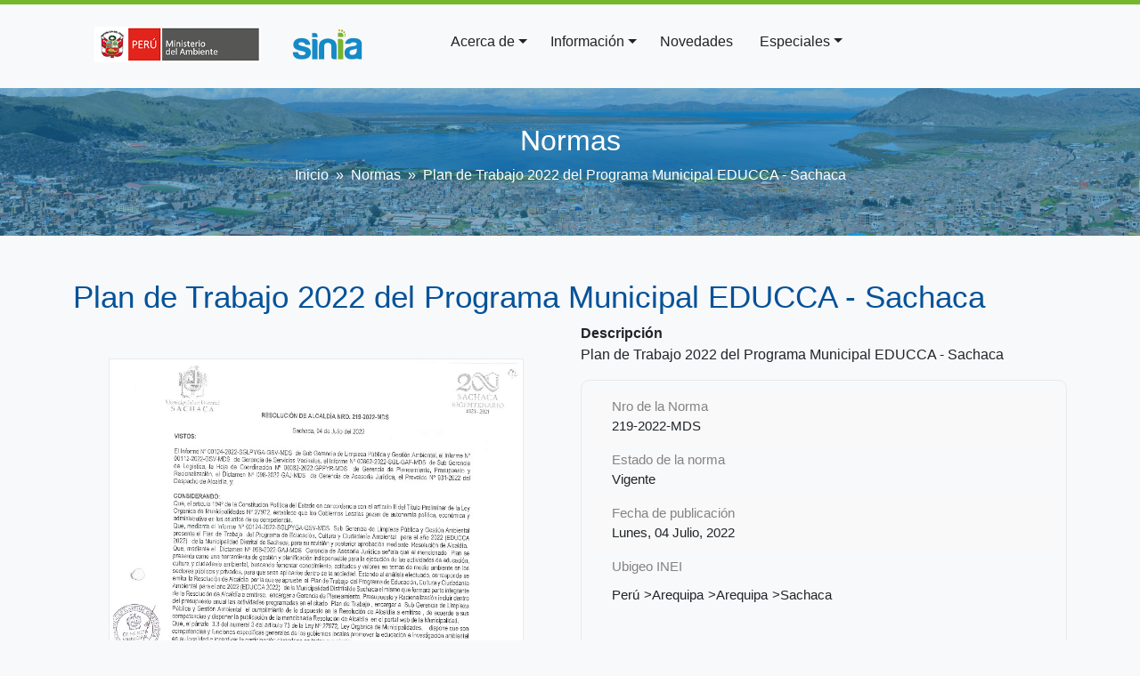

--- FILE ---
content_type: text/html; charset=UTF-8
request_url: https://sinia.minam.gob.pe/normas/plan-trabajo-2022-programa-municipal-educca-sachaca
body_size: 13310
content:

<!DOCTYPE html>
<html lang="es" dir="ltr" prefix="og: https://ogp.me/ns#" class="h-100">
  <head>
    <meta charset="utf-8" />
<meta name="description" content="Plan de Trabajo 2022 del Programa Municipal EDUCCA - Sachaca" />
<link rel="canonical" href="https://sinia.minam.gob.pe/normas/plan-trabajo-2022-programa-municipal-educca-sachaca" />
<link rel="image_src" href="https://sinia.minam.gob.pe/sites/default/files/sinia/archivos/public/docs/75281-0.jpg" />
<meta name="Generator" content="Drupal 9 (https://www.drupal.org)" />
<meta name="MobileOptimized" content="width" />
<meta name="HandheldFriendly" content="true" />
<meta name="viewport" content="width=device-width, initial-scale=1.0" />
<link rel="icon" href="/themes/custom/b5sinia/favicon.ico" type="image/vnd.microsoft.icon" />
<script>window.a2a_config=window.a2a_config||{};a2a_config.callbacks=[];a2a_config.overlays=[];a2a_config.templates={};</script>

    <title>Plan de Trabajo 2022 del Programa Municipal EDUCCA - Sachaca | SINIA</title>
    <link rel="stylesheet" media="all" href="/sites/default/files/css/optimized/css_0HuQhCQk6T4uSkP7y3Am_i8OJGs5qKd1nIeqcnOIDDI.s1aLGg3sMqILb2had_CTZ0GbfJpBdH84GF8vzgPU9F0.css?suezx1" />
<link rel="stylesheet" media="all" href="/sites/default/files/css/optimized/css__rMnZSpzuJEsvvQLkkc2A-rgV7pX1tYfr2GF2g0aon4.bRlk0beLCevJXxKWJfCStY2KONMYK-l6de1_EBnfCvY.css?suezx1" />
<link rel="stylesheet" media="all" href="/sites/default/files/css/optimized/css_k0JAibD3ZCwTt24LYbnbS5BzPCdFlPO7VcjrGu4KVaQ.QE0WPLB_HLugoTfPth6MovZtQEWKIvgXJCq5E4Si7mw.css?suezx1" />
<link rel="stylesheet" media="all" href="/sites/default/files/css/optimized/css_yhEe2kY1QMIEbzO7NJ-hWQzMcMdPprtZ2Mkm_Hfg-pg.yB-OuElmFjqynG8-7p5hzv-lgocUrFfXOgxI2NHSHlA.css?suezx1" />
<link rel="stylesheet" media="all" href="/sites/default/files/css/optimized/css_PwuFbWcp4hneFLLsQJ6rldRAtwMWYQOx-Ke7UsY30LI.rw-9-RVwP_rljJ0-LFQjSH835a6py0R73BrK6VMI5aY.css?suezx1" />
<link rel="stylesheet" media="all" href="/sites/default/files/css/optimized/css_IdyaKDUhwh18SXW_-pVSzy-gErqgntz20y51CuFE1Yg.mGjnC3Jg461yVnjj-RRLFN2RGfGF-XHk-pjLma3wdl8.css?suezx1" />
<link rel="stylesheet" media="all" href="/sites/default/files/css/optimized/css_el-Wcqt4lri-ntglA04M2hmxjJG3wl6Wf7KoZF5AVNk.A4g1SoVd1FQoy2Z8Nbj4r0wM5ikDYf9QS2PdSMa7gQE.css?suezx1" />
<link rel="stylesheet" media="all" href="/sites/default/files/css/optimized/css_xcV1VbAOaq_lTLgSuP5q6fpDB9lgw6_ubXm7g_TqGww.HhH-VQol-s9Ndg55DewzZCtwBNH-IhihfQbvAY2NMIs.css?suezx1" />
<link rel="stylesheet" media="all" href="/sites/default/files/css/optimized/css_8_iZM3tVCJgrOIixipC2yzkLO7WA5H5L-Z5lkjPcst0.6f8-D4oTHbLJcigNw_A2UU_9dhNA92dF9-qg4kPxruU.css?suezx1" />
<link rel="stylesheet" media="all" href="/sites/default/files/css/optimized/css_NlYuldsbnaLXcf3dKOyimQrINDr_ub0SmbMMEd79TSQ.i7H7_t_5vdUwTFiC8ObTDhaYWau2DjyUGVPBatsoCS0.css?suezx1" />
<link rel="stylesheet" media="all" href="/sites/default/files/css/optimized/css_2tv6NKd6VcR1N5ldQj4rs1J-vWrmZJAHL2t1_wtWdnc.DkIBHYhZ9i6Yny59Bb_QkZVZCYNgrWEetgOYkQC5x6k.css?suezx1" />
<link rel="stylesheet" media="all" href="/sites/default/files/css/optimized/css_hnNz6IEhVN5_Of7XB76_NjHZmrmv1ZKZxqG2iC0qBgU.5I07XH4awhqOy4kLrsI63XpYDXZpObeGDSmmUEHgogg.css?suezx1" />
<link rel="stylesheet" media="all" href="/sites/default/files/css/optimized/css_SxLAHwP370XBgXUS2Z62BuUN3Co-7x1Xcq1Yl0eCpZc._CQ3T_eywMz92rVMjGl4AnXf1mLIbT0-kbQ_iK4_0So.css?suezx1" />
<link rel="stylesheet" media="all" href="/sites/default/files/css/optimized/css_gI82JN7fIF-SGN50PytbEmxnJWEAQxvtbUTFwMI-s0M.6PQPS-Yj9GPSpPUauhaGQfKNARw1SRgEV0x4yZPnXHg.css?suezx1" />
<link rel="stylesheet" media="all" href="/sites/default/files/css/optimized/css_dUCv1epc8sqnL7z6gQpbGkGEuBUi3xCV8oJMDzYJbiU.BbiW-tAnHPsGqmRGsVyKndc5ueTkjZ3nNN56DZUYUbA.css?suezx1" />
<link rel="stylesheet" media="all" href="/sites/default/files/css/optimized/css_Jh9H9K9-BJuuoTSVW_nQAGScCSCEvc18d2M8RZl-7gw.R3T15wvDgzuNboO6g1_0JzjXmSXPUV29_MOWJdTAyCw.css?suezx1" />
<link rel="stylesheet" media="all" href="/sites/default/files/css/optimized/css_FwDU3h2OfEDALY-gMvi0omrPyWfxcOyIQ2svT7Hyzxc.USMcvCj5E0oKCtSa0DKx78t1R4Jiw5p9NF-E_nIR51w.css?suezx1" />
<link rel="stylesheet" media="all" href="/sites/default/files/css/optimized/css_M_0qFAIRstYTrNLFLKdq90tmSs-HI22nuKcKoGYWres.6XQKMClW0Fewt67RTKBuHKzQoigH_vJiFwZgLaoMq9Q.css?suezx1" />
<link rel="stylesheet" media="all" href="/sites/default/files/css/optimized/css_55HfDL_0KdLcPWXl8PtxRl0jwaj5S_5E1xUa_ZYP5B8.s0L4ax33e_0YbXz0POCUmbL42EX2yuNyRdTAAJ06AIw.css?suezx1" />
<link rel="stylesheet" media="all" href="/sites/default/files/css/optimized/css_uRaklTL9qw9LkAwudtpTItWV3KiJP8QHWtGM6P7CNk4.CM-ID-2vec7sxULd0nadcnxeic5-yKrJ3b_3jJpoIPM.css?suezx1" />
<link rel="stylesheet" media="all" href="/sites/default/files/css/optimized/css_bVow4uEk4HTxJlij7iBDGWb2uzTpNXMPgpIeHq8jiPw.d85sVDPedN0NelZ1KZRifQ45XsE0kUReCnqJhghoLRE.css?suezx1" />
<link rel="stylesheet" media="all" href="/sites/default/files/css/optimized/css_wKgy1R3NftrbXNqjrGCnKPG2MuBS6VO7bNbGOiDkrg0.1XuUMYmVHZKmuoXsW9lo6cWn1N-e5RXaQ7-BwrRS2Ys.css?suezx1" />
<link rel="stylesheet" media="all" href="/sites/default/files/css/optimized/css_rBIqZVBIuePlh5HcHJagk0J6UraUAUbgK2dWoQXZhoA.LvHYvoptHFHPe0GgP3_NW2BVTof2PdZeFzVbUaUkjjI.css?suezx1" />
<link rel="stylesheet" media="all" href="/sites/default/files/css/optimized/css_i0JCJIw_hNFirk25N3COBh3WqFTF0ZCxXh5hJxJtPzo.baqU9z4KUvjfRy3DVqtvHjQeF9yoEW0uD113Yz5VyQI.css?suezx1" />
<link rel="stylesheet" media="all" href="/sites/default/files/css/optimized/css_Q1K6lLtK2Nwq-2R8XTxmH58HqZFaow1BJLWTIYtxn7Y._7i1Aqhhqbp-d0yOcpJ32qeHu6_Vy7V5lhUNqvaG_PM.css?suezx1" />
<link rel="stylesheet" media="all" href="/sites/default/files/css/optimized/css_XGaanHEV4e62En7FrYHD1WrEgpttb52zEMXKH6_Wb8o.FB-_ilfMZRfiYPtRWRGj_YEjZX6gZ_DbOa79x_-EALM.css?suezx1" />
<link rel="stylesheet" media="all" href="/sites/default/files/css/optimized/css_WLMGJw5JG2LwvIDu-r1i78cvUFPae7uZKbg05pLzPoQ.eNFQCBqSMFBpDsY39-Ap5HDNwjoReKkrv7BsDTK2lvI.css?suezx1" />
<link rel="stylesheet" media="all" href="/sites/default/files/css/optimized/css_5LikcrgCQX65yyIMTyzUj7u5mG9Jai7SBm5kln2tFaY.9sTKVKwPLdlTJq-hbUbJzw9urROyuzlvFJRKOpVAMQI.css?suezx1" />
<link rel="stylesheet" media="all" href="/sites/default/files/css/optimized/css_g0L_bNV_BKTRygEtBu3yqpMZne9W44qAs1dzIrpW_fU._2L2V3vz1ZVzxnAvTv5BHdx6c0zr5UuVTeQDW1LqPoo.css?suezx1" />
<link rel="stylesheet" media="all" href="/sites/default/files/css/optimized/css_YwwD3NxtbIeEkq-V-gDFM20SPsWVfRtRkEadxJVAdIU.uNgFmn-tW07fV9bVEmKzPsjE6D3WppTnktYsyrns6z8.css?suezx1" />
<link rel="stylesheet" media="all" href="/sites/default/files/css/optimized/css_q-a6vCQAvTiNHIw4ahqLvLAGxM6gZG0vkUK_rlzGkYc.CZ-SVrkcwhXjJzdWHb1ECPabewXiID-BjFkElleFrjw.css?suezx1" />
<link rel="stylesheet" media="all" href="/sites/default/files/css/optimized/css_vYUrzuMuIvdfGpY9yeK0QyqANEsSJNnzcpvKQjkzkts.G7EHzz93N7w8L-ZrsCdjTFBBn6NP5qLJDvFiUzo8OtA.css?suezx1" />
<link rel="stylesheet" media="all" href="/sites/default/files/css/optimized/css_-VaFpXGs9R986MugiSquxeRk39X8OUjBF53XNedvY_U.IVy9cO-DhUIyFg-aims10AYL4zdPuCwdmIr4_8DPYfo.css?suezx1" />
<link rel="stylesheet" media="all" href="/sites/default/files/css/optimized/css_cNsTyM7C3t4TCUEg0VA4PXzn0H6dE6W18zFbGRnQ-f4.JQ4V_YwGAnZLjinnHEg7YgAq2FZz1rq75jcoeVuACqA.css?suezx1" />
<link rel="stylesheet" media="all" href="/sites/default/files/css/optimized/css_CBqy8DMdqdIgL5smEe0nXdZjoPEd2JboOy2R6U8-hFs.RHgyiEjwaUNLQ1RSE8plr0qG2XXdvTx4L8OUe6UUs44.css?suezx1" />
<link rel="stylesheet" media="all" href="/sites/default/files/css/optimized/css__bho2B3wcqv1KxA6PF89Vchfhlcup6xthhL5g6Nr8mA.BvxaVYgdP29X5XnRWfWW6IzsQBMsHsvjmNpkX2tPTDQ.css?suezx1" />
<link rel="stylesheet" media="all" href="/sites/default/files/css/optimized/css_pU0Gutxb3_AkRm1jpb4J2yHFADrn1GC4X6-BiCbp8OU.dIhxKffOWr6DRdX-YHwUrVgLqQkFKlMuc6pJtQxev48.css?suezx1" />
<link rel="stylesheet" media="all" href="/sites/default/files/css/optimized/css_YgAHkBJi9Ni-9F7uzPGNgev_md-vkMtl6mCLeP2RGQo.simlUSLpBf_Q9y8htIDa5WCJ-MroEnlrpIcLnenEv8Q.css?suezx1" />
<link rel="stylesheet" media="all" href="/sites/default/files/css/optimized/css_uAyU8TXfNv4LwU1hWzuVwVsjR1f9QybnN7Z-VbdCWFs.mHi_dluyqAuqn2pS_yAvz5fmv0Z5d7bOofmE6lrWY5A.css?suezx1" />
<link rel="stylesheet" media="all" href="/sites/default/files/css/optimized/css_G0aO7IKLmcwiWC76a0VtNjBbUKBBh45lGO1caWIwU34.Idi293zOtlvmvS-Omvn_F1kjRwnnsLAUf61WRoPoHhU.css?suezx1" />
<link rel="stylesheet" media="all" href="/sites/default/files/css/optimized/css_ucxQFlXS0b0PBDka9bgwb5tJEo_xfijNcIa6_02DMWs.aR0fBFNTul-a-abAA1q3mTkBdRCzEZiDLVJESSrOBVM.css?suezx1" />
<link rel="stylesheet" media="all" href="/sites/default/files/css/optimized/css_jHT2a4ztivwTBQu-edcn4JXhTC1kfypKQ2EnmZiNbrw.OOZ8vThoCeuH05f-q_tTzZ7LymKOamlhTiQHvgct1h4.css?suezx1" />
<link rel="stylesheet" media="all" href="/sites/default/files/css/optimized/css_2ZIQEH23X5MiYNnG0xXxF4-mLNnDM1COX_Q2nrLEUNA.5cX2TqSmQebYXNcxeZo_50wdoqlr-APtCf4pdZ44T0c.css?suezx1" />
<link rel="stylesheet" media="all" href="/sites/default/files/css/optimized/css_Lv1bP8JXpB3pSNozo4jmOwtgOWK1g_Pvv99cLDR_lLI.7A0sCTaDY7kgvS7bCMVTAd2MNlfY5vmwSreFmibLcoA.css?suezx1" />
<link rel="stylesheet" media="all" href="/sites/default/files/css/optimized/css_w6uBS_e4lgzCuQI9WJcAU1zogOA0zSwJuUJPu8ixmEI.Of8WirYKO0NJcI0-mcRW8kYBUwuQMJS_kMJDmU4ym1s.css?suezx1" />
<link rel="stylesheet" media="all" href="/sites/default/files/css/optimized/css_1acd1r1BtUbNq-JXtBWBLQjspJ1JdhsJIk5JPUl3KJU.Ndysi_mue6Pu-fthEQ5THRsOWrs_r470z4F_smadvj0.css?suezx1" />
<link rel="stylesheet" media="all" href="/sites/default/files/css/optimized/css_OHf71oeIOrre6SR138MouAIETLdJCAkllYsqURtmm0A.j4XU9iTjA7T9WVra6RpgilUsGcneow36BGBG2LSO11Y.css?suezx1" />
<link rel="stylesheet" media="all" href="/sites/default/files/css/optimized/css_VAR_3WVo2y_cPblOAShdArfPjLoXFETEpXDNoqZrOAI.Gnzb1oETy5i0gY8bqEXwyyRa0SKDbOIfjB9RDB2RDV8.css?suezx1" />
<link rel="stylesheet" media="all" href="/sites/default/files/css/optimized/css_wCWV-1NThDs5c7UFjqb-yORX0g5eUrJTJOFQw4SpzKk.vuQmiDSCrepE0mJJEHvAd1higpwCEGBqPg4NnZM3e34.css?suezx1" />
<link rel="stylesheet" media="all" href="/sites/default/files/css/optimized/css_8lKoROJ6Zu-Ki-T_vXUG-vt_fs5ttWI6GG5SZsUQ9fA.4g64Z68SfZEMBYzN70oS9qLae13h5FPf7QRB_lBpJMI.css?suezx1" />
<link rel="stylesheet" media="all" href="/sites/default/files/css/optimized/css_UH9Z3L5qClRdM0x1B7Sasv3k-ZXXUOwMNo2eyMliSqA.TK7v03pZwVMoBrOtR3xwyg4mvm3ChexlYumrvmWRJxA.css?suezx1" />
<link rel="stylesheet" media="all" href="/sites/default/files/css/optimized/css_reN1Rf9p6knCpaEWoTA2UV7CylUfuliY_aLstcUPrjE.BmQaq_XkF2kCNp1QzKYabxDcvX4YUzwycbz7WwSU6dU.css?suezx1" />
<link rel="stylesheet" media="all" href="/sites/default/files/css/optimized/css_J0nq0fKbdRqUnBfru6HIC8wYujuHkypo5e2sToPfR2U.nXXY-mAt6dZ6Mr5TfaIETY26wJES63r-aGXC_tTOYQw.css?suezx1" />
<link rel="stylesheet" media="all" href="/sites/default/files/css/optimized/css_ge77twVlK6eLqiAYlQJBlCuou5uhadLFsUQTdQa_ewc.h6Nz8rEQwxFKzY4m1EuOs9qAOIVK-O0m9DZAPwqLV-w.css?suezx1" />
<link rel="stylesheet" media="all" href="/sites/default/files/css/optimized/css__Jd5jGOK2GKkWJ39lq12bpzDKZcqQg7jBxXFi9MwHsU.OIy7o18upjFnVPJ1li9YWjvYOEn2I35k92wVfz9aIkw.css?suezx1" />
<link rel="stylesheet" media="all" href="/sites/default/files/css/optimized/css_J6dLcwxLPT2uFEuf2TVbXMPFtkZKGxtZV5vaIL-CqGU.JHhvIPRLYkbkgkMvPymZ40BrP5QzJ_r4ugKiwagZ_qU.css?suezx1" />
<link rel="stylesheet" media="all" href="/sites/default/files/css/optimized/css_Whjr_G34vQrSoJsSvC_zXgge2_ErDvYAZCgvEoaNNlQ.9p1ZFYTxPzlGBlxmV-nTJN1g7nXlUrwy8TuuXsK5zCg.css?suezx1" />
<link rel="stylesheet" media="all" href="/sites/default/files/css/optimized/css_DhUhRsyeAJ2zmk4YJlyZYc4fumLIIAYDJKJQKI-JUwY.tJws61gVGjzxr0nJ1giZ-a_o6PyWl8uwO60i-_zlfIo.css?suezx1" />
<link rel="stylesheet" media="all" href="/sites/default/files/css/optimized/css_2Un7iWNcQ0kgjpik6URI-VOiCXGt5LD_Xz1zxAOaHQI.12mgdWYpxVeOkTwcPE3HHOiAsk-22N2vkUjU822IWKk.css?suezx1" />
<link rel="stylesheet" media="all" href="/sites/default/files/asset_injector/css/corrections-8db280e5e78c9bffcd57dcc46cee4bd1.css?suezx1" />
<link rel="stylesheet" media="all" href="/sites/default/files/css/optimized/css_Mz-CSiTOh-5ofMRm_EyWy8P8948v6zCPp4uD9147v3s.rci5Y548t2u-DrU_0N3jYf9i5Zyr3sRxZaoMjiWI-P4.css?suezx1" />
<link rel="stylesheet" media="all" href="/sites/default/files/css/optimized/css__2dSkjou3peuSQ-0SJM6OA0gFL2CgM9ecWE9a5eoM64.JcSuCF7QNnkdeUtduzqE7OGJICNjemyYHc35BmT9cyg.css?suezx1" />
<link rel="stylesheet" media="all" href="/sites/default/files/css/optimized/css_Cbk8xNBMDXAHhcNnFRMJqVoodFo3oFKiFf8W1qb2Vu4.Yu4zq027vpJgDIeTcfzHjptQSa0wp_ox_VfQYib2pP0.css?suezx1" />

    <script src="//use.fontawesome.com/releases/v5.13.1/js/all.js" defer crossorigin="anonymous"></script>
<script src="//use.fontawesome.com/releases/v5.13.1/js/v4-shims.js" defer crossorigin="anonymous"></script>

    <link type="text/css" rel="stylesheet" href="http://fonts.googleapis.com/css?family=Roboto:400,300,100,500" media="all" />
  </head>
  <body class="path-node page-node-type-normatividad  text-dark  bg-light d-flex flex-column h-100">
        <a href="#main-content" class="visually-hidden focusable skip-link">
      Pasar al contenido principal
    </a>
    <noscript><iframe src="https://www.googletagmanager.com/ns.html?id=GTM-5ZJ3QGSN"
                  height="0" width="0" style="display:none;visibility:hidden"></iframe></noscript>

      <div class="dialog-off-canvas-main-canvas d-flex flex-column h-100" data-off-canvas-main-canvas>
    

<header style= "width:100%; z-index:1;">
  
  <div class = "container">
   <div class="row">
    <div class="col-md-4 col-sm-4 col">
      <div class="container">
          <div class="region region-nav-branding">
    <div id="block-b5sinia-branding" class="block block-system block-system-branding-block">
  
    
  <div class="navbar-brand d-flex align-items-center">
  <a href="https://www.gob.pe/minam" target="_blank">
    <img src="/themes/custom/b5sinia/img/parent_logo.png">
  </a>

    <a href="/" title="Inicio" rel="home" class="site-logo">
    <img src="/sites/default/files/nuevo_logo_sinia.png" alt="Inicio" />
  </a>
  
</div>
</div>

  </div>

      </div>
    </div>
    <div class="col-md-8 col-sm-8 col">
              <nav class="navbar navbar-expand-lg   ">
          <div class="container d-flex">
            <button class="navbar-toggler collapsed" type="button" data-bs-toggle="collapse"
                    data-bs-target="#navbarSupportedContent" aria-controls="navbarSupportedContent"
                    aria-expanded="false" aria-label="Toggle navigation">
              <i class="fas fa-bars"></i>
            </button>

            <div class="collapse navbar-collapse flex-wrap" id="navbarSupportedContent">
                <div class="region region-nav-main">
    <nav aria-labelledby="block-b5sinia-main-navigation-menu" id="block-b5sinia-main-navigation" class="block block-menu navigation menu--main">
            
  <h5 class="visually-hidden" id="block-b5sinia-main-navigation-menu">Navegación principal</h5>
  

        
            <ul class="navbar-nav mr-auto">
                        <li class="nav-item dropdown">
          <span class="nav-item nav-link dropdown-toggle" role="button" data-bs-toggle="dropdown" data-bs-auto-close="outside" aria-expanded="false" title="
Expandir menú Acerca de">Acerca de</span>
                  <ul class="dropdown-menu">
                        <li class="nav-item">
          <a href="/acercade/que-es-sinia" class="dropdown-item" data-drupal-link-system-path="node/109">¿Qué es el SINIA?</a>
      </li>

                    <li class="nav-item">
          <a href="/acerca-de/servicios-sinia" class="dropdown-item" data-drupal-link-system-path="node/110">Servicios del SINIA</a>
      </li>

                    <li class="nav-item">
          <a href="/servicios-siar-sial" class="dropdown-item" data-drupal-link-system-path="node/317232">Servicios de Información SIAR y SIAL</a>
      </li>

        </ul>
  
      </li>

                    <li class="nav-item dropdown">
          <span class="nav-item nav-link dropdown-toggle" role="button" data-bs-toggle="dropdown" data-bs-auto-close="outside" aria-expanded="false" title="
Expandir menú Información">Información</span>
                  <ul class="dropdown-menu">
                        <li class="nav-item">
          <a href="/indicadores-inicio-regiones" class="dropdown-item" data-drupal-link-system-path="node/316987">Por ámbito geográfico</a>
      </li>

                    <li class="nav-item">
          <a href="/indicadores-inicio-tematicas" class="dropdown-item" data-drupal-link-system-path="node/316988">Por temática ambiental</a>
      </li>

                    <li class="nav-item dropend">
          <span class="dropdown-toggle dropdown-item" role="button" data-bs-toggle="dropdown" data-bs-auto-close="outside" aria-expanded="false" title="
Expandir menú Información Estadística">Información Estadística</span>
                  <ul class="dropdown-menu">
                        <li class="nav-item">
          <a href="/portal/estadisticas-del-sector-ambiente/?marcoOrdenador=sinia" class="dropdown-item" data-drupal-link-query="{&quot;marcoOrdenador&quot;:&quot;sinia&quot;}">Estadísticas del Sector Ambiente</a>
      </li>

                    <li class="nav-item">
          <a href="/Reporte-estadistico-departamental" class="dropdown-item" data-drupal-link-system-path="node/317005">Reportes departamentales</a>
      </li>

        </ul>
  
      </li>

                    <li class="nav-item dropend">
          <span class="dropdown-toggle dropdown-item" role="button" data-bs-toggle="dropdown" data-bs-auto-close="outside" aria-expanded="false" title="
Expandir menú Información Bibliográfica">Información Bibliográfica</span>
                  <ul class="dropdown-menu">
                        <li class="nav-item">
          <a href="/search?content_type=documentos" class="dropdown-item" data-drupal-link-query="{&quot;content_type&quot;:&quot;documentos&quot;}" data-drupal-link-system-path="search">Publicaciones Ambientales</a>
      </li>

                    <li class="nav-item">
          <a href="/search?content_type=documentos&amp;tipo=133568" class="dropdown-item" data-drupal-link-query="{&quot;content_type&quot;:&quot;documentos&quot;,&quot;tipo&quot;:&quot;133568&quot;}" data-drupal-link-system-path="search">Publicaciones Científicas</a>
      </li>

        </ul>
  
      </li>

                    <li class="nav-item dropend">
          <span class="dropdown-toggle dropdown-item" role="button" data-bs-toggle="dropdown" data-bs-auto-close="outside" aria-expanded="false" title="
Expandir menú Información Normativa">Información Normativa</span>
                  <ul class="dropdown-menu">
                        <li class="nav-item">
          <a href="/search?content_type=normatividad" class="dropdown-item" data-drupal-link-query="{&quot;content_type&quot;:&quot;normatividad&quot;}" data-drupal-link-system-path="search">Normativa Ambiental</a>
      </li>

                    <li class="nav-item">
          <a href="/normas/estandares-calidad-ambiental" class="dropdown-item" data-drupal-link-system-path="node/15855">Estándares de Calidad Ambiental - ECA</a>
      </li>

                    <li class="nav-item">
          <a href="/normas/limites-maximos-permisibles" class="dropdown-item" data-drupal-link-system-path="node/15856">Límites Máximos Permisibles - LMP</a>
      </li>

                    <li class="nav-item">
          <a href="/inacal-ambiental" class="dropdown-item" data-drupal-link-system-path="node/320408">Norma Tecnica Ambiental</a>
      </li>

        </ul>
  
      </li>

                    <li class="nav-item dropend">
          <span class="dropdown-toggle dropdown-item" role="button" data-bs-toggle="dropdown" data-bs-auto-close="outside" aria-expanded="false" title="
Expandir menú Información Espacial">Información Espacial</span>
                  <ul class="dropdown-menu">
                        <li class="nav-item">
          <a href="https://sinia.minam.gob.pe/portal/mapas-sinia/" class="dropdown-item">Visor de mapas SINIA</a>
      </li>

                    <li class="nav-item">
          <a href="/search?content_type=mapas" class="dropdown-item" data-drupal-link-query="{&quot;content_type&quot;:&quot;mapas&quot;}" data-drupal-link-system-path="search">Mapas publicados</a>
      </li>

                    <li class="nav-item">
          <a href="https://geoservidor.minam.gob.pe/" class="dropdown-item">Geo Servidor</a>
      </li>

                    <li class="nav-item">
          <a href="https://geobosques.minam.gob.pe/" class="dropdown-item">Geo Bosques</a>
      </li>

        </ul>
  
      </li>

        </ul>
  
      </li>

                    <li class="nav-item">
          <a href="/search?content_type=novedades" class="nav-item nav-link" data-drupal-link-query="{&quot;content_type&quot;:&quot;novedades&quot;}" data-drupal-link-system-path="search">Novedades</a>
      </li>

                    <li class="nav-item dropdown">
          <a href="/portal/" class="nav-item nav-link dropdown-toggle" role="button" data-bs-toggle="dropdown" data-bs-auto-close="outside" aria-expanded="false" title="
Expandir menú Especiales">Especiales</a>
                  <ul class="dropdown-menu">
                        <li class="nav-item">
          <a href="/portal/" class="dropdown-item">Todos los portales destacados</a>
      </li>

                    <li class="nav-item">
          <a href="/siniacontigo" class="dropdown-item" data-drupal-link-system-path="node/316876">Sinia contigo</a>
      </li>

                    <li class="nav-item">
          <a href="https://sinia.minam.gob.pe/inea/informe/inicio/" class="dropdown-item">INEA 2014 - 2019</a>
      </li>

                    <li class="nav-item">
          <a href="/portal/datos-abiertos/" class="dropdown-item">Datos Abiertos</a>
      </li>

        </ul>
  
      </li>

        </ul>
  



  </nav>

  </div>

              
                <div class="region region-nav-additional">
    <div id="block-accesoaentiendades" class="block block-block-content block-block-content0187d1ae-0579-4788-a72f-a996e3ee0145">
  
    
      
            <div class="clearfix text-formatted field field--name-body field--type-text-with-summary field--label-hidden field__item"><p><a href="/user"><span class="fontawesome-icon-inline"><i class="fas fa-user"></i></span></a></p>
</div>
      
  </div>

  </div>

            </div>
          </div>
        </nav>
          </div>
   </div>
  </div>
</header>
<div id ="breadcrumb-custom" class="container-fluid">
    <div class="d-flex justify-content-center">
      <div class="titulo_seccion"><h2>Normas</h2></div>
    </div>
    <div class="d-flex justify-content-center">
        <div class="region region-breadcrumb">
    <div id="block-b5sinia-breadcrumbs" class="block block-system block-system-breadcrumb-block">
  
    
        <nav aria-label="breadcrumb">
    <h2 id="system-breadcrumb" class="visually-hidden">Sobrescribir enlaces de ayuda a la navegación</h2>
    <ol class="breadcrumb">
          <li class="breadcrumb-item">
                  <a href="/">Inicio</a>
              </li>
          <li class="breadcrumb-item">
                  Normas
              </li>
          <li class="breadcrumb-item">
                  Plan de Trabajo 2022 del Programa Municipal EDUCCA - Sachaca
              </li>
        </ol>
  </nav>

  </div>

  </div>

    </div>
</div>
<main role="main">
  <a id="main-content" tabindex="-1"></a>
  
  
  

  <div class="container">
    <div class="row g-0">
            <div class="order-1 order-lg-2 col-12">
          <div class="region region-content">
    <div data-drupal-messages-fallback class="hidden"></div>
<div id="block-b5sinia-content" class="block block-system block-system-main-block">
  
    
      
  
  
  
  
  
  
  
  
  
  
  
  
  
  
  
  
  
  
  
    
    


<article role="article" class="node node--type-normatividad node--view-mode-full">

    
        

          <div class="node__content mt-5">
    <div class="container">
    <div class="row">
                  <h1 class="text-primary"><span class="field field--name-title field--type-string field--label-hidden">Plan de Trabajo 2022 del Programa Municipal EDUCCA - Sachaca</span>
</h1>
          <div class="col-md-6">
            <div class="caratula d-flex justify-content-center bg-light p-4 m-3">
            <div class="field field--name-field-image field--type-image field--label-hidden field__item">  <img loading="lazy" src="/sites/default/files/sinia/archivos/public/docs/75281-0.jpg" width="827" height="1170" class="img-fluid" />

</div>
      </div>
                    
      <div class="field field--name-field-archivo field--type-file field--label-hidden field__items">
     <table class="table table-striped table-hover">
     <thead>
      <th>Fichero</th>
      <th>Tamaño</th>
      <th>Formato</th>
     </thead>
     <tbody>
                                         
          <tr>
          <td><a href="/sites/default/files/sinia/archivos/public/docs/pt_2022_md_sachaca_normativa_y_documento.pdf" target="_blank">pt_2022_md_sachaca_normativa_y_documento.pdf</a></td>
          <td>1.52 MB</td>
          <td>PDF</td>
          </tr>
            <tbody>
    </table>
    </div>
  
                          <div class="d-flex justify-content-left">
  <div class="field field--name-field-descriptores-tematicos field--type-entity-reference field--label-above">
    <div class="field__label">Descriptores SINIA</div>
          <div class="field__items">
              <div class="field__item"><a href="/taxonomy/term/136973" hreflang="es">planes y programas de educacion ambiental</a></div>
              </div>
      </div>
 </div>
                  <span><strong>Metadatos</strong></span>
      <a href="/metadatos/313211">Mostrar el registro completo del ítem</a>
              <div class="compartir d-flex justify-content-left mt-3">
          <div class="label ">COMPATIR</div>
          <div><span class="a2a_kit a2a_kit_size_32 addtoany_list" data-a2a-url="https://sinia.minam.gob.pe/normas/plan-trabajo-2022-programa-municipal-educca-sachaca" data-a2a-title="Plan de Trabajo 2022 del Programa Municipal EDUCCA - Sachaca"><a class="a2a_button_facebook"></a><a class="a2a_button_twitter"></a><a class="a2a_button_whatsapp"></a></span></div>
        </div>
          </div>
        <div class="col-md-6">
              <span><strong>Descripción</strong></span>
        
            <div class="clearfix text-formatted field field--name-body field--type-text-with-summary field--label-hidden field__item"><p>Plan de Trabajo 2022 del Programa Municipal EDUCCA - Sachaca</p></div>
      
                  <div class="content_table mb-2">
      <table class="table table-striped table-hover">
          <tbody>
                                <tr>
              <th>
  <div class="field field--name-field-numero-de-la-norma field--type-string field--label-above">
    <div class="field__label">Nro de la Norma</div>
              <div class="field__item">219-2022-MDS</div>
          </div>
</th>
            </tr>
                                <tr>
              <th>
  <div class="field field--name-field-estado-de-la-norma field--type-list-string field--label-above">
    <div class="field__label">Estado de la norma</div>
              <div class="field__item">Vigente</div>
          </div>
</th>
            </tr>
                                <tr>
              <th>
  <div class="field field--name-field-fecha-creacion field--type-datetime field--label-above">
    <div class="field__label">Fecha de publicación</div>
              <div class="field__item">Lunes, 04 Julio, 2022</div>
          </div>
</th>
            </tr>
                                <tr>
              <th>
  <div class="field field--name-field-rep-territorial field--type-entity-reference field--label-above">
    <div class="field__label">Ubigeo INEI</div>
          <div class="field__items">
              <div class="field__item"><div class="item-list"><ul class="shs clearfix shs-linked"><li><a href="/taxonomy/term/578" hreflang="es">Perú</a></li><li><a href="/taxonomy/term/950" hreflang="es">Arequipa</a></li><li><a href="/taxonomy/term/951" hreflang="es">Arequipa</a></li><li><a href="/taxonomy/term/968" hreflang="es">Sachaca</a></li></ul></div></div>
              </div>
      </div>
</th>
            </tr>
                                <tr>
              <th>
  <div class="field field--name-field-source-of-information field--type-entity-reference field--label-above">
    <div class="field__label">Autor de la publicación o recurso</div>
          <div class="field__items">
              <div class="field__item"><a href="/taxonomy/term/143176" hreflang="es">Municipalidad Distrital de Sachaca</a></div>
              </div>
      </div>
</th>
            </tr>
                                      </tbody>
      </table>
      </div>
    </div>
    </div>
  </div>
</div>
      </article>


  </div>

  </div>

      </div>
          </div>
  </div>

</main>

     
          <div class="container-fluid relacionados bg-light p-4 mt-5">
          <div class="container">
            <div class="views-element-container"><div class="view view-relacionados view-id-relacionados view-display-id-block_relacionados_normas js-view-dom-id-5894267daed75b79dd0048881f55b10ea8415bf526d8d22dea81e481bfc81072">
  
    
      <div class="view-header">
      <h3 class="text-primary">Normas relacionadas</h3>
    </div>
      
      <div class="view-content">
        <div class="slick blazy slick--view slick--view--relacionados slick--view--relacionados--block-relacionados-normas slick--view--relacionados-block-block-relacionados-normas slick--skin--default slick--optionset--default" data-blazy="" id="slick-views-relacionados-block-block-relacionados-normas-1">
      <div id="slick-views-relacionados-block-block-relacionados-normas-1-slider" data-slick="{&quot;autoplay&quot;:true,&quot;lazyLoad&quot;:&quot;blazy&quot;,&quot;variableWidth&quot;:true,&quot;count&quot;:10}" class="slick__slider">
  
        <div class="slick__slide slide slide--0">
    <div class="views-field views-field-field-image"><div class="field-content"><a href="https://sinia.minam.gob.pe/normas/ejecutivo-aprueba-vi-plan-accion-estado-abierto-2026-2027-fortalecer">  <img loading="lazy" src="/sites/default/files/styles/medium/public/archivos/public/docs/DECRETO%20SUPREMO%20N%C2%B0%20151-2025-PCM.jpeg?itok=8qoA2jcn" width="138" height="220" class="img-fluid image-style-medium" />


</a></div></div><div class="views-field views-field-title"><span class="field-content"><a href="https://sinia.minam.gob.pe/normas/ejecutivo-aprueba-vi-plan-accion-estado-abierto-2026-2027-fortalecer">Ejecutivo aprueba el &quot;VI Plan de Acción de Estado Abierto 2026-2027&quot; para fortalecer la transparenci...</a></span></div><div class="views-field views-field-field-fecha-creacion"><div class="field-content"><time datetime="2025-12-31T12:00:00Z" class="datetime">31 Diciembre 2025</time>
</div></div>
  </div>
  <div class="slick__slide slide slide--1">
    <div class="views-field views-field-field-image"><div class="field-content"><a href="https://sinia.minam.gob.pe/normas/huancavelica-aprueba-programa-regional-educacion-cultura-ciudadania">  <img loading="lazy" src="/sites/default/files/styles/medium/public/archivos/public/docs/Ordenanza%20Regional%20553-Gob.Reg_.Hvca_CR.jpeg?itok=5d42pmIW" width="170" height="220" alt="" class="img-fluid image-style-medium" />


</a></div></div><div class="views-field views-field-title"><span class="field-content"><a href="https://sinia.minam.gob.pe/normas/huancavelica-aprueba-programa-regional-educacion-cultura-ciudadania">Huancavelica aprueba Programa Regional de Educación, Cultura y Ciudadanía Ambiental - EDUCCA para fo...</a></span></div><div class="views-field views-field-field-fecha-creacion"><div class="field-content"><time datetime="2025-12-10T12:00:00Z" class="datetime">10 Diciembre 2025</time>
</div></div>
  </div>
  <div class="slick__slide slide slide--2">
    <div class="views-field views-field-field-image"><div class="field-content"><a href="https://sinia.minam.gob.pe/normas/crean-grupo-trabajo-sectorial-gestion-articulada-investigacion">  <img loading="lazy" src="/sites/default/files/styles/medium/public/archivos/public/docs/7512293-rm-00337-2025-minam.jpeg?itok=KYl-2EyZ" width="156" height="220" class="img-fluid image-style-medium" />


</a></div></div><div class="views-field views-field-title"><span class="field-content"><a href="https://sinia.minam.gob.pe/normas/crean-grupo-trabajo-sectorial-gestion-articulada-investigacion">Crean Grupo de Trabajo Sectorial para la gestión articulada de  la investigación, desarrollo e innov...</a></span></div><div class="views-field views-field-field-fecha-creacion"><div class="field-content"><time datetime="2025-12-16T12:00:00Z" class="datetime">16 Diciembre 2025</time>
</div></div>
  </div>
  <div class="slick__slide slide slide--3">
    <div class="views-field views-field-field-image"><div class="field-content"><a href="https://sinia.minam.gob.pe/normas/plan-trabajo-2025-programa-municipal-educca-municipalidad-provincial-82">  <img loading="lazy" src="/sites/default/files/styles/medium/public/archivos/public/docs/MP%20CHURCAMPA.jpeg?itok=ccB7UdbC" width="156" height="220" class="img-fluid image-style-medium" />


</a></div></div><div class="views-field views-field-title"><span class="field-content"><a href="https://sinia.minam.gob.pe/normas/plan-trabajo-2025-programa-municipal-educca-municipalidad-provincial-82">Plan de Trabajo 2025 del Programa Municipal EDUCCA - Municipalidad Provincial de Churcampa</a></span></div><div class="views-field views-field-field-fecha-creacion"><div class="field-content"><time datetime="2025-03-26T12:00:00Z" class="datetime">26 Marzo 2025</time>
</div></div>
  </div>
  <div class="slick__slide slide slide--4">
    <div class="views-field views-field-field-image"><div class="field-content"><a href="https://sinia.minam.gob.pe/normas/plan-trabajo-2025-programa-municipal-educca-municipalidad-provincial-81">  <img loading="lazy" src="/sites/default/files/styles/medium/public/archivos/public/docs/MP%20CHUPACA.jpeg?itok=EbSkEeqy" width="155" height="220" class="img-fluid image-style-medium" />


</a></div></div><div class="views-field views-field-title"><span class="field-content"><a href="https://sinia.minam.gob.pe/normas/plan-trabajo-2025-programa-municipal-educca-municipalidad-provincial-81">Plan de Trabajo 2025 del Programa Municipal EDUCCA - Municipalidad Provincial de Chupaca</a></span></div><div class="views-field views-field-field-fecha-creacion"><div class="field-content"><time datetime="2025-03-31T12:00:00Z" class="datetime">31 Marzo 2025</time>
</div></div>
  </div>
  <div class="slick__slide slide slide--5">
    <div class="views-field views-field-field-image"><div class="field-content"><a href="https://sinia.minam.gob.pe/normas/plan-trabajo-2025-programa-municipal-educca-municipalidad-provincial-80">  <img loading="lazy" src="/sites/default/files/styles/medium/public/archivos/public/docs/MP%20CHUMBIVILCAS.jpeg?itok=8VuU5sCx" width="170" height="220" class="img-fluid image-style-medium" />


</a></div></div><div class="views-field views-field-title"><span class="field-content"><a href="https://sinia.minam.gob.pe/normas/plan-trabajo-2025-programa-municipal-educca-municipalidad-provincial-80">Plan de Trabajo 2025 del Programa Municipal EDUCCA - Municipalidad Provincial de Chumbivilcas</a></span></div><div class="views-field views-field-field-fecha-creacion"><div class="field-content"><time datetime="2025-03-12T12:00:00Z" class="datetime">12 Marzo 2025</time>
</div></div>
  </div>
  <div class="slick__slide slide slide--6">
    <div class="views-field views-field-field-image"><div class="field-content"><a href="https://sinia.minam.gob.pe/normas/plan-trabajo-2025-programa-municipal-educca-municipalidad-provincial-79">  <img loading="lazy" src="/sites/default/files/styles/medium/public/archivos/public/docs/MP%20CHUCUITO.jpeg?itok=wyuQ8kdh" width="155" height="220" class="img-fluid image-style-medium" />


</a></div></div><div class="views-field views-field-title"><span class="field-content"><a href="https://sinia.minam.gob.pe/normas/plan-trabajo-2025-programa-municipal-educca-municipalidad-provincial-79">Plan de Trabajo 2025 del Programa Municipal EDUCCA - Municipalidad Provincial de Chucuito</a></span></div><div class="views-field views-field-field-fecha-creacion"><div class="field-content"><time datetime="2025-03-17T12:00:00Z" class="datetime">17 Marzo 2025</time>
</div></div>
  </div>
  <div class="slick__slide slide slide--7">
    <div class="views-field views-field-field-image"><div class="field-content"><a href="https://sinia.minam.gob.pe/normas/plan-trabajo-2025-programa-municipal-educca-municipalidad-provincial-78">  <img loading="lazy" src="/sites/default/files/styles/medium/public/archivos/public/docs/MP%20CASTROVIRREYNA.jpeg?itok=wd5-NeAW" width="155" height="220" class="img-fluid image-style-medium" />


</a></div></div><div class="views-field views-field-title"><span class="field-content"><a href="https://sinia.minam.gob.pe/normas/plan-trabajo-2025-programa-municipal-educca-municipalidad-provincial-78">Plan de Trabajo 2025 del Programa Municipal EDUCCA - Municipalidad Provincial de Castrovirreyna</a></span></div><div class="views-field views-field-field-fecha-creacion"><div class="field-content"><time datetime="2025-03-24T12:00:00Z" class="datetime">24 Marzo 2025</time>
</div></div>
  </div>
  <div class="slick__slide slide slide--8">
    <div class="views-field views-field-field-image"><div class="field-content"><a href="https://sinia.minam.gob.pe/normas/plan-trabajo-2025-programa-municipal-educca-municipalidad-provincial-77">  <img loading="lazy" src="/sites/default/files/styles/medium/public/archivos/public/docs/MP%20CARABAYA.jpeg?itok=ln8Kdw-e" width="155" height="220" class="img-fluid image-style-medium" />


</a></div></div><div class="views-field views-field-title"><span class="field-content"><a href="https://sinia.minam.gob.pe/normas/plan-trabajo-2025-programa-municipal-educca-municipalidad-provincial-77">Plan de Trabajo 2025 del Programa Municipal EDUCCA - Municipalidad Provincial de Carabaya</a></span></div><div class="views-field views-field-field-fecha-creacion"><div class="field-content"><time datetime="2025-02-19T12:00:00Z" class="datetime">19 Febrero 2025</time>
</div></div>
  </div>
  <div class="slick__slide slide slide--9">
    <div class="views-field views-field-field-image"><div class="field-content"><a href="https://sinia.minam.gob.pe/normas/plan-trabajo-2025-programa-municipal-educca-municipalidad-provincial-76">  <img loading="lazy" src="/sites/default/files/styles/medium/public/archivos/public/docs/MP%20CANGALLO.jpeg?itok=oe6EGn4N" width="155" height="220" class="img-fluid image-style-medium" />


</a></div></div><div class="views-field views-field-title"><span class="field-content"><a href="https://sinia.minam.gob.pe/normas/plan-trabajo-2025-programa-municipal-educca-municipalidad-provincial-76">Plan de Trabajo 2025 del Programa Municipal EDUCCA - Municipalidad Provincial de Cangallo</a></span></div><div class="views-field views-field-field-fecha-creacion"><div class="field-content"><time datetime="2025-02-18T12:00:00Z" class="datetime">18 Febrero 2025</time>
</div></div>
  </div>

  
      </div>
          <nav role="navigation" class="slick__arrow">
        <button type="button" data-role="none" class="slick-prev" aria-label="Anterior" tabindex="0">Anterior</button>
                <button type="button" data-role="none" class="slick-next" aria-label="Siguiente" tabindex="0">Siguiente</button>
      </nav>
      </div>


    </div>
  
          </div>
</div>

          </div>
      </div>
    
<footer class="mt-auto   footer-dark text-light bg-footer ">
  <div class="container">
      <div class="region region-footer">
    <div id="block-footernew" class="block block-block-content block-block-contentcb7e1a16-5e17-4fee-969d-cec701cf636e">
  
    
      
            <div class="clearfix text-formatted field field--name-body field--type-text-with-summary field--label-hidden field__item"><style media="screen" type="text/css">.footer {
                background-color: #424242;
                color: #a7a7a7;
                font-size: 16px;
            }
    
            .footer * {
                font-family: "Roboto", sans-serif;
                box-sizing: border-box;
                border: none;
                outline: none;
                margin-bottom: none;
            }
    
            .cls.primary {
                display: grid;
                grid-template-columns: 2fr 1fr 1fr 2fr;
                align-items: stretch;
            }
    
            .column {
                width: 100%;
                display: flex;
                flex-direction: column;
                min-height: 15em;
            }
    
            .links {
                padding: 0 2em;
            }
    
            .column.about,
            .column.links {
                display: none;
                /* Oculta las columnas de about y links en dispositivos móviles */
            }
    
            @media screen and (min-width: 851px) {
    
                .column.about,
                .column.links {
                    display: flex;
                }
            }
    
            h3 {
                width: 100%;
                text-align: left;
                color: white;
                font-size: 1.4em;
                white-space: nowrap;
            }
    
            ul li a {
                color: #a7a7a7;
                text-decoration: none;
            }
            ul li {
                margin-bottom: 10px;
            }
    
            ul li a:hover {
                color: #2a8ded;
            }
    
            .about p {
                text-align: justify;
                margin: 0;
            }
    
            .footer-menu {
                float: left;
                margin-top: 10px;
            }
           .imagen {
                width: 60%;
            }
            .footer-menu a {
                color: #cfd2d6;
    
                text-decoration: none;
            }
    
            .footer-menu a:hover {
                color: #27bcda;
            }
    
            .subfooter {
                display: flex;
                align-items: center;
                justify-content: space-between;
                padding: 10px;
                background-color: black;
            }
    
            @media screen and (max-width: 850px) {
                .cls.primary {
                    grid-template-columns: 1fr;
                }
    
            }
</style>
<div class="footer">
<div class="cls primary">
<div class="column about"><img alt="" class="imagen" src="https://sinia.minam.gob.pe/sites/default/files/2024-09/sinia-white.png" width="60%" />
<p style="font-size: 16px;
                                margin-top: 10px;
                                color: #fff;">Este sitio web ha sido desarrollado en colaboración con la Dirección de Información, Investigación e Innovación Ambiental del Ministerio del Ambiente</p>
</div>

<div class="column links">
<h3>Enlaces de interés</h3>

<ul style="margin-top: 20px;margin-left:-20px">
	<li><a href="http://www.minam.gob.pe/" target="_blank">MINAM</a></li>
	<li><a href="https://geoservidor.minam.gob.pe/" target="_blank">Geoservidor MINAM</a></li>
	<li><a href="https://geobosques.minam.gob.pe/geobosque/view/index.php" target="_blank">Geobosques MINAM</a></li>
</ul>
</div>

<div class="column links">
<h3>Instituciones</h3>

<ul style="margin-top: 20px;margin-left:-20px">
	<li><a href="http://www.senamhi.gob.pe/" target="_blank">Senamhi</a></li>
	<li><a href="https://www.gob.pe/iiap" target="_blank">IIAP</a></li>
	<li><a href="https://www.gob.pe/inaigem" target="_blank">Inaigem</a></li>
	<li><a href="https://www.gob.pe/igp" target="_blank">IGP</a></li>
	<li><a href="http://www.senace.gob.pe/" target="_blank">Senace</a></li>
	<li><a href="https://www.gob.pe/sernanp" target="_blank">Sernanp</a></li>
	<li><a href="https://www.gob.pe/oefa" target="_blank">OEFA</a></li>
</ul>
</div>

<div class="column">
<h3>Contacto</h3>

<ul style="margin-top: 20px; list-style:none;padding: 0">
	<li style="color: rgb(255, 255, 255); display: flex; align-items: center;"><i class="fas fa-phone" style="margin-right: 10px;"></i> (511) 6116000</li>
	<li style="color: rgb(255, 255, 255); display: flex;"><i class="fas fa-envelope" style="margin-right: 10px;"></i> <a href="mailto:sinia@minam.gob.pe">sinia@minam.gob.pe</a></li>
	<li style="color: rgb(255, 255, 255); display: flex;"><i class="fas fa-map-marker-alt" style="margin-right: 10px;"></i> Av. Antonio Miroquesada N° 425 (ex Juan de Aliaga) Urb. San Felipe - Magdalena del Mar, Lima</li>
</ul>
</div>
</div>
</div>
</div>
      
  </div>

  </div>


    <div class="fs-4">
      <a href="https://www.facebook.com/MinamPeru/" class="ms-2" target="_blank">
        <i class="fab fa-facebook-f"></i>
      </a>
      <a href="https://twitter.com/MinamPeru" class="ms-4" target="_blank">
        <i class="fab fa-twitter"></i>
      </a>
      <a href="https://www.youtube.com/user/minamperu" class="ms-4" target="_blank">
        <i class="fab fa-youtube"></i>
      </a>
      <a href="https://www.flickr.com/photos/minamperu/albums" class="ms-4" target="_blank">
        <i class="fab fa-flickr"></i>
      </a>
    </div>
  </div>
</footer>

  </div>

    
    <script type="application/json" data-drupal-selector="drupal-settings-json">{"path":{"baseUrl":"\/","scriptPath":null,"pathPrefix":"","currentPath":"node\/313211","currentPathIsAdmin":false,"isFront":false,"currentLanguage":"es"},"pluralDelimiter":"\u0003","suppressDeprecationErrors":true,"gtm":{"tagId":null,"settings":{"data_layer":"dataLayer","include_classes":false,"allowlist_classes":"","blocklist_classes":"","include_environment":false,"environment_id":"","environment_token":""},"tagIds":["GTM-5ZJ3QGSN"]},"gtag":{"tagId":"G-SSBD8BVRGR","consentMode":false,"otherIds":[],"events":[],"additionalConfigInfo":[]},"ajaxPageState":{"libraries":"addtoany\/addtoany.front,asset_injector\/css\/corrections,asset_injector\/css\/css_banner_paginas,asset_injector\/css\/css_slide_novedades_img,asset_injector\/css\/search_home,asset_injector\/js\/redireccion,b5sinia\/global-styling,blazy\/blazy,blazy\/classlist,blazy\/load,blazy\/loading,blazy\/polyfill,blazy\/promise,blazy\/raf,blazy\/webp,bootstrap5\/bootstrap5-js-latest,bootstrap5\/global-styling,classy\/base,classy\/messages,classy\/node,core\/normalize,fontawesome\/fontawesome.svg,fontawesome\/fontawesome.svg.shim,google_tag\/gtag,google_tag\/gtag.ajax,google_tag\/gtm,shs\/shs.formatter,sinia_elastic_search\/pre_search,sinia_menu_user\/main,slick\/slick.css,slick\/slick.load,slick\/slick.main.default,slick\/slick.theme,system\/base,views\/views.module","theme":"b5sinia","theme_token":null},"ajaxTrustedUrl":[],"blazy":{"loadInvisible":false,"offset":100,"saveViewportOffsetDelay":50,"validateDelay":25,"container":"","loader":true,"unblazy":false},"blazyIo":{"disconnect":false,"rootMargin":"0px","threshold":[0,0.25,0.5,0.75,1]},"slick":{"accessibility":true,"adaptiveHeight":false,"autoplay":false,"pauseOnHover":true,"pauseOnDotsHover":false,"pauseOnFocus":true,"autoplaySpeed":3000,"arrows":true,"downArrow":false,"downArrowTarget":"","downArrowOffset":0,"centerMode":false,"centerPadding":"50px","dots":false,"dotsClass":"slick-dots","draggable":true,"fade":false,"focusOnSelect":false,"infinite":true,"initialSlide":0,"lazyLoad":"ondemand","mouseWheel":false,"randomize":false,"rtl":false,"rows":1,"slidesPerRow":1,"slide":"","slidesToShow":1,"slidesToScroll":1,"speed":500,"swipe":true,"swipeToSlide":false,"edgeFriction":0.35,"touchMove":true,"touchThreshold":5,"useCSS":true,"cssEase":"ease","cssEaseBezier":"","cssEaseOverride":"","useTransform":true,"easing":"linear","variableWidth":false,"vertical":false,"verticalSwiping":false,"waitForAnimate":true},"user":{"uid":0,"permissionsHash":"46c5dc0223de8d8afd6fb6db4db78ee5de98d3b575bbb484e1bb2be621dfa156"}}</script>
<script src="/modules/composer/blazy/js/polyfill/blazy.polyfill.min.js?suezx1"></script>
<script src="//ajax.googleapis.com/ajax/libs/jquery/3.2.1/jquery.min.js"></script>
<script src="/core/misc/polyfills/element.matches.js?v=9.5.10"></script>
<script src="/core/misc/polyfills/object.assign.js?v=9.5.10"></script>
<script src="/core/misc/polyfills/nodelist.foreach.js?v=9.5.10"></script>
<script src="/core/assets/vendor/css-escape/css.escape.js?v=1.5.1"></script>
<script src="/core/assets/vendor/es6-promise/es6-promise.auto.min.js?v=4.2.8"></script>
<script src="/modules/composer/blazy/js/polyfill/blazy.classlist.min.js?suezx1"></script>
<script src="/modules/composer/blazy/js/polyfill/blazy.promise.min.js?suezx1"></script>
<script src="/modules/composer/blazy/js/polyfill/blazy.raf.min.js?suezx1"></script>
<script src="/core/assets/vendor/once/once.min.js?v=1.0.1"></script>
<script src="/core/assets/vendor/jquery-once/jquery.once.min.js?v=2.2.3"></script>
<script src="/sites/default/files/languages/es_ic2uFwCfxYpAQQJ9Vl6m1wNeiLx3fftvUpvuko_FxLU.js?suezx1"></script>
<script src="/core/misc/drupalSettingsLoader.js?v=9.5.10"></script>
<script src="/core/misc/drupal.js?v=9.5.10"></script>
<script src="/core/misc/drupal.init.js?v=9.5.10"></script>
<script src="/core/misc/debounce.js?v=9.5.10"></script>
<script src="/modules/composer/blazy/js/dblazy.min.js?suezx1"></script>
<script src="/modules/composer/blazy/js/plugin/blazy.dataset.min.js?suezx1"></script>
<script src="/modules/composer/blazy/js/plugin/blazy.viewport.min.js?suezx1"></script>
<script src="/modules/composer/blazy/js/plugin/blazy.dom.min.js?suezx1"></script>
<script src="/modules/composer/blazy/js/plugin/blazy.xlazy.min.js?suezx1"></script>
<script src="/modules/composer/blazy/js/plugin/blazy.observer.min.js?suezx1"></script>
<script src="/modules/composer/blazy/js/plugin/blazy.loading.min.js?suezx1"></script>
<script src="/modules/composer/blazy/js/polyfill/blazy.webp.min.js?suezx1"></script>
<script src="/modules/composer/blazy/js/base/blazy.base.min.js?suezx1"></script>
<script src="/modules/composer/blazy/js/base/blazy.min.js?suezx1"></script>
<script src="/modules/composer/blazy/js/base/io/bio.min.js?suezx1"></script>
<script src="/libraries/slick/slick/slick.min.js?v=1.x"></script>
<script src="/modules/composer/blazy/js/base/io/bio.media.min.js?suezx1"></script>
<script src="/modules/composer/blazy/js/base/blazy.drupal.min.js?suezx1"></script>
<script src="/modules/composer/blazy/js/blazy.load.min.js?suezx1"></script>
<script src="/core/assets/vendor/tabbable/index.umd.min.js?v=5.3.3"></script>
<script src="//static.addtoany.com/menu/page.js" async></script>
<script src="/modules/composer/addtoany/js/addtoany.js?v=9.5.10"></script>
<script src="/sites/default/files/asset_injector/js/redireccion-35eb88300813b122f414c719688d607c.js?suezx1"></script>
<script src="/core/misc/jquery.once.bc.js?v=9.5.10"></script>
<script src="/modules/custom/sinia_main/assets/js/libs.js?suezx1"></script>
<script src="/modules/custom/sinia_main/sinia_elastic_search/assets/js/pre_search.js?v=0.1.2"></script>
<script src="/themes/composer/bootstrap5/dist/bootstrap/5.1.3/dist/js/bootstrap.bundle.js?v=5.1.3"></script>
<script src="/themes/custom/b5sinia/js/global.js?v=2.0.1.2"></script>
<script src="/themes/custom/b5sinia/js/bootstrap5_menu_hover.js?v=2.0.1.2"></script>
<script src="/modules/google_tag/js/gtm.js?suezx1"></script>
<script src="/modules/google_tag/js/gtag.js?suezx1"></script>
<script src="/core/misc/progress.js?v=9.5.10"></script>
<script src="/core/assets/vendor/loadjs/loadjs.min.js?v=4.2.0"></script>
<script src="/core/modules/responsive_image/js/responsive_image.ajax.js?v=9.5.10"></script>
<script src="/core/misc/ajax.js?v=9.5.10"></script>
<script src="/core/themes/stable/js/ajax.js?v=9.5.10"></script>
<script src="/modules/google_tag/js/gtag.ajax.js?suezx1"></script>
<script src="/modules/composer/slick/js/slick.load.min.js?v=9.5.10"></script>

  <script type="text/javascript" src="/_Incapsula_Resource?SWJIYLWA=719d34d31c8e3a6e6fffd425f7e032f3&ns=2&cb=754794761" async></script></body>
</html>


--- FILE ---
content_type: text/css
request_url: https://sinia.minam.gob.pe/sites/default/files/css/optimized/css_el-Wcqt4lri-ntglA04M2hmxjJG3wl6Wf7KoZF5AVNk.A4g1SoVd1FQoy2Z8Nbj4r0wM5ikDYf9QS2PdSMa7gQE.css?suezx1
body_size: -78
content:
/* Source and licensing information for the line(s) below can be found at https://sinia.minam.gob.pe/core/themes/stable/css/system/components/container-inline.module.css. */
.container-inline div,.container-inline label{display:inline}.container-inline .details-wrapper{display:block}
/* Source and licensing information for the above line(s) can be found at https://sinia.minam.gob.pe/core/themes/stable/css/system/components/container-inline.module.css. */

--- FILE ---
content_type: text/css
request_url: https://sinia.minam.gob.pe/sites/default/files/css/optimized/css_rBIqZVBIuePlh5HcHJagk0J6UraUAUbgK2dWoQXZhoA.LvHYvoptHFHPe0GgP3_NW2BVTof2PdZeFzVbUaUkjjI.css?suezx1
body_size: -13
content:
/* Source and licensing information for the line(s) below can be found at https://sinia.minam.gob.pe/core/themes/stable/css/system/components/tablesort.module.css. */
.tablesort{display:inline-block;width:16px;height:16px;background-size:100%}.tablesort--asc{background-image:url(/core/themes/stable/css/system/components/../../../images/core/icons/787878/twistie-down.svg)}.tablesort--desc{background-image:url(/core/themes/stable/css/system/components/../../../images/core/icons/787878/twistie-up.svg)}
/* Source and licensing information for the above line(s) can be found at https://sinia.minam.gob.pe/core/themes/stable/css/system/components/tablesort.module.css. */

--- FILE ---
content_type: text/css
request_url: https://sinia.minam.gob.pe/sites/default/files/css/optimized/css_Q1K6lLtK2Nwq-2R8XTxmH58HqZFaow1BJLWTIYtxn7Y._7i1Aqhhqbp-d0yOcpJ32qeHu6_Vy7V5lhUNqvaG_PM.css?suezx1
body_size: 41
content:
/* Source and licensing information for the line(s) below can be found at https://sinia.minam.gob.pe/core/themes/stable/css/views/views.module.css. */
.views-align-left{text-align:left}.views-align-right{text-align:right}.views-align-center{text-align:center}.views-view-grid .views-col{float:left}.views-view-grid .views-row{float:left;clear:both;width:100%}.views-display-link+.views-display-link{margin-left:.5em}
/* Source and licensing information for the above line(s) can be found at https://sinia.minam.gob.pe/core/themes/stable/css/views/views.module.css. */

--- FILE ---
content_type: text/css
request_url: https://sinia.minam.gob.pe/sites/default/files/css/optimized/css_WLMGJw5JG2LwvIDu-r1i78cvUFPae7uZKbg05pLzPoQ.eNFQCBqSMFBpDsY39-Ap5HDNwjoReKkrv7BsDTK2lvI.css?suezx1
body_size: 273
content:
/* Source and licensing information for the line(s) below can be found at https://sinia.minam.gob.pe/modules/composer/blazy/css/components/blazy.loading.css. */
@-webkit-keyframes rotateplane{0%{-webkit-transform:perspective(120px);transform:perspective(120px)}50%{-webkit-transform:perspective(120px) rotateY(180deg);transform:perspective(120px) rotateY(180deg)}100%{-webkit-transform:perspective(120px) rotateY(180deg) rotateX(180deg);transform:perspective(120px) rotateY(180deg) rotateX(180deg)}}@keyframes rotateplane{0%{transform:perspective(120px) rotateX(0deg) rotateY(0deg)}50%{transform:perspective(120px) rotateX(-180.1deg) rotateY(0deg)}100%{transform:perspective(120px) rotateX(-180deg) rotateY(-179.9deg)}}.is-b-loading:not(.is-b-loaded){-webkit-backface-visibility:hidden;backface-visibility:hidden;position:relative;min-height:30px}.is-b-loading:not(.is-b-loaded):before{display:none}.js .is-b-loading:not(.is-b-loaded):before{display:block}.is-b-loading:not(.is-b-loaded):not([data-animation]):before{content:'';width:30px;height:30px;max-width:30px;background:#2eaae0;position:absolute;left:50%;top:50%;margin-left:-15px;margin-top:-15px;font-size:0;z-index:22;-webkit-animation:rotateplane 1.2s infinite ease-in-out;animation:rotateplane 1.2s infinite ease-in-out}
/* Source and licensing information for the above line(s) can be found at https://sinia.minam.gob.pe/modules/composer/blazy/css/components/blazy.loading.css. */

--- FILE ---
content_type: text/css
request_url: https://sinia.minam.gob.pe/sites/default/files/css/optimized/css__bho2B3wcqv1KxA6PF89Vchfhlcup6xthhL5g6Nr8mA.BvxaVYgdP29X5XnRWfWW6IzsQBMsHsvjmNpkX2tPTDQ.css?suezx1
body_size: 134
content:
/* Source and licensing information for the line(s) below can be found at https://sinia.minam.gob.pe/core/themes/classy/css/components/action-links.css. */
.action-links{margin:1em 0;padding:0;list-style:none}[dir=rtl] .action-links{margin-right:0}.action-links li{display:inline-block;margin:0 .3em}.action-links li:first-child{margin-left:0}[dir=rtl] .action-links li:first-child{margin-right:0;margin-left:.3em}.button-action{display:inline-block;padding:.2em .5em .3em;text-decoration:none;line-height:160%}.button-action:before{margin-left:-.1em;padding-right:.2em;content:"+";font-weight:900}[dir=rtl] .button-action:before{margin-right:-.1em;margin-left:0;padding-right:0;padding-left:.2em}
/* Source and licensing information for the above line(s) can be found at https://sinia.minam.gob.pe/core/themes/classy/css/components/action-links.css. */

--- FILE ---
content_type: text/css
request_url: https://sinia.minam.gob.pe/sites/default/files/css/optimized/css_G0aO7IKLmcwiWC76a0VtNjBbUKBBh45lGO1caWIwU34.Idi293zOtlvmvS-Omvn_F1kjRwnnsLAUf61WRoPoHhU.css?suezx1
body_size: -44
content:
/* Source and licensing information for the line(s) below can be found at https://sinia.minam.gob.pe/core/themes/classy/css/components/details.css. */
details{margin-top:1em;margin-bottom:1em;border:1px solid #ccc}details>.details-wrapper{padding:.5em 1.5em}summary{padding:.2em .5em;cursor:pointer}
/* Source and licensing information for the above line(s) can be found at https://sinia.minam.gob.pe/core/themes/classy/css/components/details.css. */

--- FILE ---
content_type: text/css
request_url: https://sinia.minam.gob.pe/sites/default/files/css/optimized/css_ucxQFlXS0b0PBDka9bgwb5tJEo_xfijNcIa6_02DMWs.aR0fBFNTul-a-abAA1q3mTkBdRCzEZiDLVJESSrOBVM.css?suezx1
body_size: 58
content:
/* Source and licensing information for the line(s) below can be found at https://sinia.minam.gob.pe/core/themes/classy/css/components/exposed-filters.css. */
.exposed-filters .filters{float:left;margin-right:1em}[dir=rtl] .exposed-filters .filters{float:right;margin-right:0;margin-left:1em}.exposed-filters .form-item{margin:0 0 .1em;padding:0}.exposed-filters .form-item label{float:left;width:10em;font-weight:400}[dir=rtl] .exposed-filters .form-item label{float:right}.exposed-filters .form-select{width:14em}.exposed-filters .current-filters{margin-bottom:1em}.exposed-filters .current-filters .placeholder{font-weight:700;font-style:normal}.exposed-filters .additional-filters{float:left;margin-right:1em}[dir=rtl] .exposed-filters .additional-filters{float:right;margin-right:0;margin-left:1em}
/* Source and licensing information for the above line(s) can be found at https://sinia.minam.gob.pe/core/themes/classy/css/components/exposed-filters.css. */

--- FILE ---
content_type: text/css
request_url: https://sinia.minam.gob.pe/sites/default/files/css/optimized/css_w6uBS_e4lgzCuQI9WJcAU1zogOA0zSwJuUJPu8ixmEI.Of8WirYKO0NJcI0-mcRW8kYBUwuQMJS_kMJDmU4ym1s.css?suezx1
body_size: 14
content:
/* Source and licensing information for the line(s) below can be found at https://sinia.minam.gob.pe/core/themes/classy/css/components/inline-form.css. */
.form--inline .form-item{float:left;margin-right:.5em}[dir=rtl] .form--inline .form-item{float:right;margin-right:0;margin-left:.5em}[dir=rtl] .views-filterable-options-controls .form-item{margin-right:2%}.form--inline .form-item-separator{margin-top:2.3em;margin-right:1em;margin-left:.5em}[dir=rtl] .form--inline .form-item-separator{margin-right:.5em;margin-left:1em}.form--inline .form-actions{clear:left}[dir=rtl] .form--inline .form-actions{clear:right}
/* Source and licensing information for the above line(s) can be found at https://sinia.minam.gob.pe/core/themes/classy/css/components/inline-form.css. */

--- FILE ---
content_type: text/css
request_url: https://sinia.minam.gob.pe/sites/default/files/css/optimized/css_wCWV-1NThDs5c7UFjqb-yORX0g5eUrJTJOFQw4SpzKk.vuQmiDSCrepE0mJJEHvAd1higpwCEGBqPg4NnZM3e34.css?suezx1
body_size: -86
content:
/* Source and licensing information for the line(s) below can be found at https://sinia.minam.gob.pe/core/themes/classy/css/components/more-link.css. */
.more-link{display:block;text-align:right}[dir=rtl] .more-link{text-align:left}
/* Source and licensing information for the above line(s) can be found at https://sinia.minam.gob.pe/core/themes/classy/css/components/more-link.css. */

--- FILE ---
content_type: text/css
request_url: https://sinia.minam.gob.pe/sites/default/files/css/optimized/css_8lKoROJ6Zu-Ki-T_vXUG-vt_fs5ttWI6GG5SZsUQ9fA.4g64Z68SfZEMBYzN70oS9qLae13h5FPf7QRB_lBpJMI.css?suezx1
body_size: -58
content:
/* Source and licensing information for the line(s) below can be found at https://sinia.minam.gob.pe/core/themes/classy/css/components/pager.css. */
.pager__items{clear:both;text-align:center}.pager__item{display:inline;padding:.5em}.pager__item.is-active{font-weight:700}
/* Source and licensing information for the above line(s) can be found at https://sinia.minam.gob.pe/core/themes/classy/css/components/pager.css. */

--- FILE ---
content_type: text/css
request_url: https://sinia.minam.gob.pe/sites/default/files/css/optimized/css__Jd5jGOK2GKkWJ39lq12bpzDKZcqQg7jBxXFi9MwHsU.OIy7o18upjFnVPJ1li9YWjvYOEn2I35k92wVfz9aIkw.css?suezx1
body_size: -14
content:
/* Source and licensing information for the line(s) below can be found at https://sinia.minam.gob.pe/core/themes/classy/css/components/ui-dialog.css. */
.ui-dialog--narrow{max-width:500px}@media screen and (max-width:600px){.ui-dialog--narrow{min-width:95%;max-width:95%}}
/* Source and licensing information for the above line(s) can be found at https://sinia.minam.gob.pe/core/themes/classy/css/components/ui-dialog.css. */

--- FILE ---
content_type: application/javascript
request_url: https://sinia.minam.gob.pe/themes/custom/b5sinia/js/global.js?v=2.0.1.2
body_size: 236
content:
(function($){'use strict';var position=$(window).scrollTop();$(window).scroll(function(){var scroll=$(window).scrollTop();if(scroll>10){$('header').css({'top':0,'left':0});$('header').addClass("fixed");}else{$('body.path-frontpag header').css({'position':'absolute'});$('header').removeClass("fixed");}
position=scroll});var btn_toggle=$("button.navbar-toggler");var expand=$("header");btn_toggle.on('click',function(){if(expand.hasClass("menu_expand")==false){$("header").addClass("menu_expand");$("body").addClass("toggle");}else{$("header").removeClass("menu_expand");$("body").removeClass("toggle");}});var fields_meta=$('.view-metadatos-node-table .views-field .field-content');fields_meta.each(function(){if($(this).text()==""){$(this).parent().remove();}});setInterval(function(){$('.chosen-single span:contains(None)').text('Seleccionar');},300);$(".node-novedades-form select#edit-field-tipo option[value='4']").each(function(){$(this).remove();});})(jQuery);

--- FILE ---
content_type: application/javascript
request_url: https://sinia.minam.gob.pe/core/misc/polyfills/nodelist.foreach.js?v=9.5.10
body_size: -174
content:
if(window.NodeList&&!NodeList.prototype.forEach){NodeList.prototype.forEach=Array.prototype.forEach;}

--- FILE ---
content_type: application/javascript
request_url: https://sinia.minam.gob.pe/modules/composer/blazy/js/polyfill/blazy.promise.min.js?suezx1
body_size: 1100
content:
!function(e,t){"object"==typeof exports&&"undefined"!=typeof module?t():"function"==typeof define&&define.amd?define(t):t()}(0,function(){"use strict";function e(e){var t=this.constructor;return this.then(function(n){return t.resolve(e()).then(function(){return n})},function(n){return t.resolve(e()).then(function(){return t.reject(n)})})}function t(e){return new this(function(t,n){function o(e,n){if(n&&("object"==typeof n||"function"==typeof n)){var f=n.then;if("function"==typeof f)return void f.call(n,function(t){o(e,t)},function(n){r[e]={status:"rejected",reason:n},0==--i&&t(r)})}r[e]={status:"fulfilled",value:n},0==--i&&t(r)}if(!e||"undefined"==typeof e.length)return n(new TypeError(typeof e+" "+e+" is not iterable(cannot read property Symbol(Symbol.iterator))"));var r=Array.prototype.slice.call(e);if(0===r.length)return t([]);for(var i=r.length,f=0;r.length>f;f++)o(f,r[f])})}function n(e){return!(!e||"undefined"==typeof e.length)}function o(){}function r(e){if(!(this instanceof r))throw new TypeError("Promises must be constructed via new");if("function"!=typeof e)throw new TypeError("not a function");this._state=0,this._handled=!1,this._value=undefined,this._deferreds=[],l(e,this)}function i(e,t){for(;3===e._state;)e=e._value;0!==e._state?(e._handled=!0,r._immediateFn(function(){var n=1===e._state?t.onFulfilled:t.onRejected;if(null!==n){var o;try{o=n(e._value)}catch(r){return void u(t.promise,r)}f(t.promise,o)}else(1===e._state?f:u)(t.promise,e._value)})):e._deferreds.push(t)}function f(e,t){try{if(t===e)throw new TypeError("A promise cannot be resolved with itself.");if(t&&("object"==typeof t||"function"==typeof t)){var n=t.then;if(t instanceof r)return e._state=3,e._value=t,void c(e);if("function"==typeof n)return void l(function(e,t){return function(){e.apply(t,arguments)}}(n,t),e)}e._state=1,e._value=t,c(e)}catch(o){u(e,o)}}function u(e,t){e._state=2,e._value=t,c(e)}function c(e){2===e._state&&0===e._deferreds.length&&r._immediateFn(function(){e._handled||r._unhandledRejectionFn(e._value)});for(var t=0,n=e._deferreds.length;n>t;t++)i(e,e._deferreds[t]);e._deferreds=null}function l(e,t){var n=!1;try{e(function(e){n||(n=!0,f(t,e))},function(e){n||(n=!0,u(t,e))})}catch(o){if(n)return;n=!0,u(t,o)}}var a=setTimeout,s="undefined"!=typeof setImmediate?setImmediate:null;r.prototype["catch"]=function(e){return this.then(null,e)},r.prototype.then=function(e,t){var n=new this.constructor(o);return i(this,new function(e,t,n){this.onFulfilled="function"==typeof e?e:null,this.onRejected="function"==typeof t?t:null,this.promise=n}(e,t,n)),n},r.prototype["finally"]=e,r.all=function(e){return new r(function(t,o){function r(e,n){try{if(n&&("object"==typeof n||"function"==typeof n)){var u=n.then;if("function"==typeof u)return void u.call(n,function(t){r(e,t)},o)}i[e]=n,0==--f&&t(i)}catch(c){o(c)}}if(!n(e))return o(new TypeError("Promise.all accepts an array"));var i=Array.prototype.slice.call(e);if(0===i.length)return t([]);for(var f=i.length,u=0;i.length>u;u++)r(u,i[u])})},r.allSettled=t,r.resolve=function(e){return e&&"object"==typeof e&&e.constructor===r?e:new r(function(t){t(e)})},r.reject=function(e){return new r(function(t,n){n(e)})},r.race=function(e){return new r(function(t,o){if(!n(e))return o(new TypeError("Promise.race accepts an array"));for(var i=0,f=e.length;f>i;i++)r.resolve(e[i]).then(t,o)})},r._immediateFn="function"==typeof s&&function(e){s(e)}||function(e){a(e,0)},r._unhandledRejectionFn=function(e){void 0!==console&&console&&console.warn("Possible Unhandled Promise Rejection:",e)};var d=function(){if("undefined"!=typeof self)return self;if("undefined"!=typeof window)return window;if("undefined"!=typeof global)return global;throw Error("unable to locate global object")}();"function"!=typeof d.Promise?d.Promise=r:(d.Promise.prototype["finally"]||(d.Promise.prototype["finally"]=e),d.Promise.allSettled||(d.Promise.allSettled=t))});

--- FILE ---
content_type: application/javascript
request_url: https://sinia.minam.gob.pe/modules/google_tag/js/gtag.ajax.js?suezx1
body_size: -131
content:
(function(Drupal){Drupal.AjaxCommands.prototype.gtagEvent=function(ajax,response){gtag('event',response.event_name,response.data)}})(Drupal);

--- FILE ---
content_type: image/svg+xml
request_url: https://sinia.minam.gob.pe/themes/custom/b5sinia/svg/right-arrow.svg
body_size: 38
content:
<svg id="SvgjsSvg1001" width="288" height="288" xmlns="http://www.w3.org/2000/svg" version="1.1" xmlns:xlink="http://www.w3.org/1999/xlink" xmlns:svgjs="http://svgjs.com/svgjs"><defs id="SvgjsDefs1002"></defs><g id="SvgjsG1008" transform="matrix(1,0,0,1,0,0)"><svg xmlns="http://www.w3.org/2000/svg" enable-background="new 0 0 59.414 59.414" viewBox="0 0 59.414 59.414" width="288" height="288"><polygon points="15.561 0 14.146 1.414 42.439 29.707 14.146 58 15.561 59.414 45.268 29.707" fill="#999999" class="color000 svgShape"></polygon></svg></g></svg>